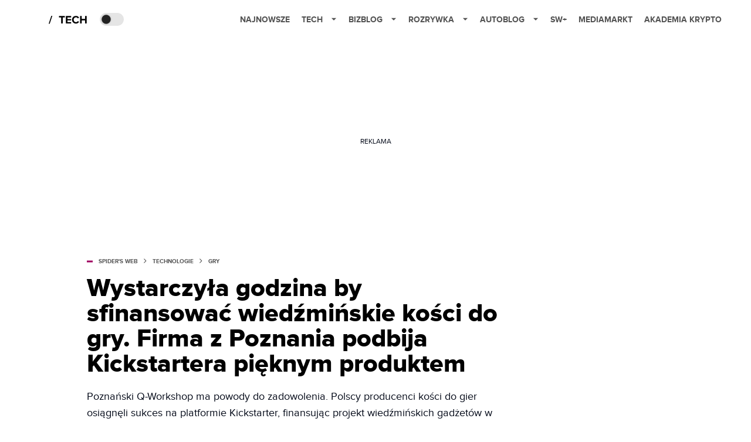

--- FILE ---
content_type: text/html; charset=utf-8
request_url: https://www.google.com/recaptcha/api2/aframe
body_size: 266
content:
<!DOCTYPE HTML><html><head><meta http-equiv="content-type" content="text/html; charset=UTF-8"></head><body><script nonce="o4nWk6Dl1Lb4n0x5fkK2_Q">/** Anti-fraud and anti-abuse applications only. See google.com/recaptcha */ try{var clients={'sodar':'https://pagead2.googlesyndication.com/pagead/sodar?'};window.addEventListener("message",function(a){try{if(a.source===window.parent){var b=JSON.parse(a.data);var c=clients[b['id']];if(c){var d=document.createElement('img');d.src=c+b['params']+'&rc='+(localStorage.getItem("rc::a")?sessionStorage.getItem("rc::b"):"");window.document.body.appendChild(d);sessionStorage.setItem("rc::e",parseInt(sessionStorage.getItem("rc::e")||0)+1);localStorage.setItem("rc::h",'1768742612420');}}}catch(b){}});window.parent.postMessage("_grecaptcha_ready", "*");}catch(b){}</script></body></html>

--- FILE ---
content_type: application/javascript; charset=utf-8
request_url: https://fundingchoicesmessages.google.com/f/AGSKWxVfdcHqk00RXMtplavz77lOyYPOHiGip_ia3pCiFQQFO3ia44r9f9VcJ-zkSuomM_IHda2SPFgcLgWd6bWrR9mDSjza5F724M1wmphZAD2deNbUZeNgm2iapWTRZhMgcBpVeWX0LXIoWOvEkL1wjbM4ASiEAX7Fc2Kk5AsxyFiVGjxoE_jCg1dWMw==/__dart_ads./468ad.?ads=/ad-half_/adPos?
body_size: -1290
content:
window['2967da0e-547f-4584-a9b9-b7cecb7a9325'] = true;